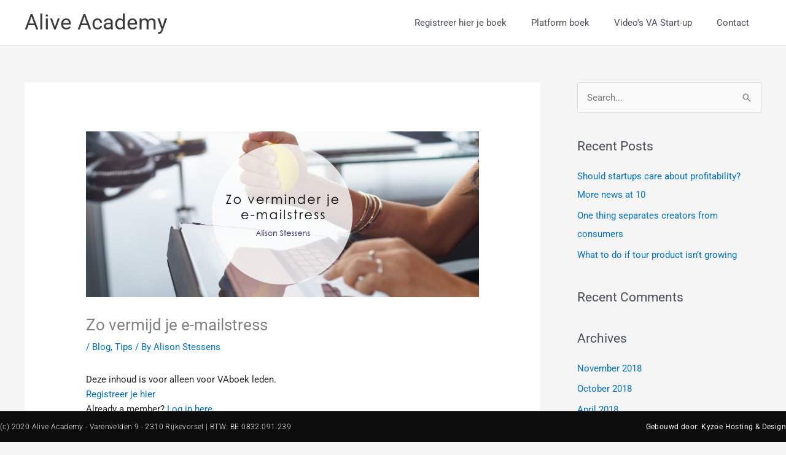

--- FILE ---
content_type: text/css
request_url: https://aliveacademy.be/wp-content/uploads/elementor/css/post-12811.css?ver=1762954613
body_size: 136
content:
.elementor-12811 .elementor-element.elementor-element-21fda522:not(.elementor-motion-effects-element-type-background), .elementor-12811 .elementor-element.elementor-element-21fda522 > .elementor-motion-effects-container > .elementor-motion-effects-layer{background-color:#0c0c0c;}.elementor-12811 .elementor-element.elementor-element-21fda522 > .elementor-container{max-width:1400px;min-height:50px;}.elementor-12811 .elementor-element.elementor-element-21fda522{border-style:solid;border-width:1px 0px 0px 0px;border-color:rgba(255,255,255,0.2);transition:background 0.3s, border 0.3s, border-radius 0.3s, box-shadow 0.3s;}.elementor-12811 .elementor-element.elementor-element-21fda522 > .elementor-background-overlay{transition:background 0.3s, border-radius 0.3s, opacity 0.3s;}.elementor-bc-flex-widget .elementor-12811 .elementor-element.elementor-element-31473236.elementor-column .elementor-widget-wrap{align-items:center;}.elementor-12811 .elementor-element.elementor-element-31473236.elementor-column.elementor-element[data-element_type="column"] > .elementor-widget-wrap.elementor-element-populated{align-content:center;align-items:center;}.elementor-12811 .elementor-element.elementor-element-31473236 > .elementor-element-populated{padding:0px 0px 0px 0px;}.elementor-widget-heading .elementor-heading-title{font-size:var( --e-global-typography-primary-font-size );font-weight:var( --e-global-typography-primary-font-weight );line-height:var( --e-global-typography-primary-line-height );letter-spacing:var( --e-global-typography-primary-letter-spacing );color:var( --e-global-color-primary );}.elementor-12811 .elementor-element.elementor-element-e59ea45{text-align:left;}.elementor-12811 .elementor-element.elementor-element-e59ea45 .elementor-heading-title{font-family:"Roboto", Sans-serif;font-size:12px;font-weight:300;letter-spacing:0.4px;color:#ffffff;}.elementor-bc-flex-widget .elementor-12811 .elementor-element.elementor-element-6af6d2da.elementor-column .elementor-widget-wrap{align-items:center;}.elementor-12811 .elementor-element.elementor-element-6af6d2da.elementor-column.elementor-element[data-element_type="column"] > .elementor-widget-wrap.elementor-element-populated{align-content:center;align-items:center;}.elementor-12811 .elementor-element.elementor-element-6af6d2da > .elementor-element-populated{padding:0px 0px 0px 0px;}.elementor-12811 .elementor-element.elementor-element-5427f8e0{text-align:right;}.elementor-12811 .elementor-element.elementor-element-5427f8e0 .elementor-heading-title{font-family:"Roboto", Sans-serif;font-size:12px;font-weight:400;letter-spacing:0.4px;color:#ffffff;}@media(max-width:1024px){.elementor-bc-flex-widget .elementor-12811 .elementor-element.elementor-element-31473236.elementor-column .elementor-widget-wrap{align-items:center;}.elementor-12811 .elementor-element.elementor-element-31473236.elementor-column.elementor-element[data-element_type="column"] > .elementor-widget-wrap.elementor-element-populated{align-content:center;align-items:center;}.elementor-12811 .elementor-element.elementor-element-31473236 > .elementor-element-populated{padding:0px 0px 0px 80px;}.elementor-widget-heading .elementor-heading-title{font-size:var( --e-global-typography-primary-font-size );line-height:var( --e-global-typography-primary-line-height );letter-spacing:var( --e-global-typography-primary-letter-spacing );}.elementor-12811 .elementor-element.elementor-element-6af6d2da > .elementor-element-populated{padding:0px 80px 0px 0px;}}@media(max-width:767px){.elementor-12811 .elementor-element.elementor-element-31473236 > .elementor-element-populated{padding:15px 0px 0px 0px;}.elementor-widget-heading .elementor-heading-title{font-size:var( --e-global-typography-primary-font-size );line-height:var( --e-global-typography-primary-line-height );letter-spacing:var( --e-global-typography-primary-letter-spacing );}.elementor-12811 .elementor-element.elementor-element-e59ea45{text-align:center;}.elementor-12811 .elementor-element.elementor-element-6af6d2da > .elementor-element-populated{padding:15px 0px 15px 0px;}.elementor-12811 .elementor-element.elementor-element-5427f8e0{text-align:center;}}

--- FILE ---
content_type: text/css
request_url: https://aliveacademy.be/wp-content/themes/kyzoe-child/style.css?ver=1.0.0
body_size: -123
content:
/**
Theme Name: Kyzoe Hosting & Design
Author: Peter Kuipers
Author URI: https://kyzoe.be
Description: Kyzoe.be verzorgt hosting en webdesign op maat van uw bedrijf, Wij werken met Magento, Wordpress, Woocommerce, bouwen snel, betrouwbaar en betaalbaar uw website.
Version: 1.0.0
License: GNU General Public License v2 or later
License URI: http://www.gnu.org/licenses/gpl-2.0.html
Text Domain: kyzoe-hosting-design
Template: astra
*/
span.pmpro_checkout-h3-msg a {
    display: none;
}
div.nav-next.alignright a {
    display: none;
}